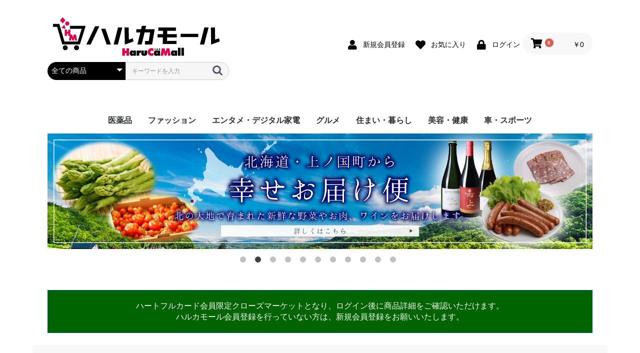

--- FILE ---
content_type: text/html; charset=UTF-8
request_url: https://haruca-mall.com/
body_size: 86286
content:
<!doctype html>
<html lang="ja">
<head prefix="og: http://ogp.me/ns# fb: http://ogp.me/ns/fb# product: http://ogp.me/ns/product#">
    <meta charset="utf-8">
    <meta name="viewport" content="width=device-width, initial-scale=1, shrink-to-fit=no">
    <meta name="eccube-csrf-token" content="-hM6SWx3Lq3qSKqwcFfUUH9bBP_6e5yNQb8cyCh4gqA">
    <title>HaruCaMall / TOPページ</title>
                        <link rel="icon" href="/html/user_data/assets/img/common/favicon.ico">
    <link rel="stylesheet" href="https://stackpath.bootstrapcdn.com/bootstrap/3.4.1/css/bootstrap.min.css" integrity="sha384-HSMxcRTRxnN+Bdg0JdbxYKrThecOKuH5zCYotlSAcp1+c8xmyTe9GYg1l9a69psu" crossorigin="anonymous">
    <link rel="stylesheet" href="https://use.fontawesome.com/releases/v5.3.1/css/all.css" integrity="sha384-mzrmE5qonljUremFsqc01SB46JvROS7bZs3IO2EmfFsd15uHvIt+Y8vEf7N7fWAU" crossorigin="anonymous">
    <link rel="stylesheet" href="//cdn.jsdelivr.net/jquery.slick/1.6.0/slick.css">
    <link rel="stylesheet" href="/html/template/default/assets/css/style.css">
        <style>
        .slick-slider {
            margin-bottom: 30px;
        }

        .slick-dots {
            position: absolute;
            bottom: -45px;
            display: block;
            width: 100%;
            padding: 0;
            list-style: none;
            text-align: center;
        }

        .slick-dots li {
            position: relative;
            display: inline-block;
            width: 20px;
            height: 20px;
            margin: 0 5px;
            padding: 0;

            cursor: pointer;
        }

        .slick-dots li button {
            font-size: 0;
            line-height: 0;
            display: block;
            width: 20px;
            height: 20px;
            padding: 5px;
            cursor: pointer;
            color: transparent;
            border: 0;
            outline: none;
            background: transparent;
        }

        .slick-dots li button:hover,
        .slick-dots li button:focus {
            outline: none;
        }

        .slick-dots li button:hover:before,
        .slick-dots li button:focus:before {
            opacity: 1;
        }

        .slick-dots li button:before {
            content: " ";
            line-height: 20px;
            position: absolute;
            top: 0;
            left: 0;
            width: 12px;
            height: 12px;
            text-align: center;
            opacity: .25;
            background-color: black;
            border-radius: 50%;

        }

        .slick-dots li.slick-active button:before {
            opacity: .75;
            background-color: black;
        }

        .slick-dots li button.thumbnail img {
            width: 0;
            height: 0;
        }
    </style>
    <!-- Global site tag (gtag.js) - Google Analytics -->
    <script async src="https://www.googletagmanager.com/gtag/js?id=G-784H28NSZT"></script>
    <script>
      window.dataLayer = window.dataLayer || [];
      function gtag(){dataLayer.push(arguments);}
      gtag('js', new Date());

      gtag('config', 'G-784H28NSZT');
    </script>
    <script src="https://code.jquery.com/jquery-3.3.1.min.js" integrity="sha256-FgpCb/KJQlLNfOu91ta32o/NMZxltwRo8QtmkMRdAu8=" crossorigin="anonymous"></script>
    <script>
        $(function() {
            $.ajaxSetup({
                'headers': {
                    'ECCUBE-CSRF-TOKEN': $('meta[name="eccube-csrf-token"]').attr('content')
                }
            });
        });
    </script>
                    <link rel="stylesheet" href="/html/user_data/assets/css/customize.css">
</head>
<body id="page_homepage" class="front_page">

<div class="ec-layoutRole">
                <div class="ec-layoutRole__header">
                <!-- ▼ヘッダー(商品検索・ログインナビ・カート) -->
            <div class="ec-headerNaviRole">
    <div class="ec-headerNaviRole__left">
        <div class="ec-headerNaviRole__search">
            
<div class="ec-headerSearch">
    <a href="https://haruca-mall.com/">
        <img src="/html/user_data/images/HarucaMall_logo.jpg" width="100">
    </a>

    <form method="get" class="searchform" action="/products/list">
        <div class="ec-headerSearch__category">
            <div class="ec-select ec-select_search">
                            <select name="category_id" class="category_id"><option value="">全ての商品</option><option value="73">医薬品</option><option value="74">　発毛剤</option><option value="13">ファッション</option><option value="77">　バッグ・雑貨</option><option value="78">　　バッグ</option><option value="21">　小物</option><option value="20">　レディース</option><option value="19">　メンズ</option><option value="38">　バック・カバン</option><option value="14">エンタメ・デジタル家電</option><option value="41">　PC周辺機器</option><option value="23">　家電</option><option value="48">　　美容・健康家電</option><option value="47">　　キッチン家電</option><option value="46">　　生活家電</option><option value="22">　モバイルアクセサリー</option><option value="55">　　ワイヤレス充電器</option><option value="54">　　AirPods関連</option><option value="24">　　スマートフォンケース</option><option value="25">　　タブレットケース</option><option value="26">　　モバイルバッテリー</option><option value="40">　　ケーブル</option><option value="15">グルメ</option><option value="29">　食品</option><option value="81">　　その他</option><option value="45">　　調理加工食品類</option><option value="68">　　肉類</option><option value="69">　　魚介類</option><option value="44">　　野菜・果実類</option><option value="57">　　調味料及び香辛料類</option><option value="53">　　穀類</option><option value="27">　デザート・お菓子</option><option value="70">　　洋干菓子</option><option value="28">　ドリンク</option><option value="42">　酒類・アルコール</option><option value="16">住まい・暮らし</option><option value="82">　防災用品</option><option value="58">　インテリア</option><option value="62">　　テーブル</option><option value="61">　　チェア</option><option value="59">　　収納</option><option value="60">　　その他</option><option value="30">　日用品・雑貨</option><option value="65">　　生活雑貨</option><option value="56">　　日用消耗品</option><option value="64">　　その他</option><option value="31">　キッチン用品</option><option value="49">　　調理・製菓道具</option><option value="36">　寝具・リビング</option><option value="71">　　枕</option><option value="63">　　布団・毛布・シーツ</option><option value="66">　ガーデン・工具</option><option value="67">　　その他</option><option value="35">　除菌</option><option value="39">　加湿器</option><option value="17">美容・健康</option><option value="51">　美容</option><option value="34">　健康</option><option value="52">　　マッサージ用品</option><option value="50">　　健康用品</option><option value="33">　コスメ</option><option value="32">　スキンケア</option><option value="37">　ドライヤー</option><option value="18">車・スポーツ</option><option value="75">　ゴルフ用品</option></select>
    
            </div>
        </div>
        <div class="ec-headerSearch__keyword">
            <div class="ec-input">
                <input type="search" name="name" maxlength="50" class="search-name" placeholder="キーワードを入力" />
                <button class="ec-headerSearch__keywordBtn" type="submit">
                    <div class="ec-icon">
                        <img src="/html/template/default/assets/icon/search-dark.svg" alt="">
                    </div>
                </button>
            </div>
        </div>
    </form>
</div>
        </div>
        <div class="ec-headerRole__navSP">
            
<div class="ec-headerNavSP">
    <i class="fas fa-bars"></i>
</div>
        </div>
    </div>
    <div class="ec-headerNaviRole__right">
        <div class="ec-headerNaviRole__nav">
            
<div class="ec-headerNav">
            <div class="ec-headerNav__item">
            <a href="https://haruca-mall.com/entry">
                <i class="ec-headerNav__itemIcon fas fa-user fa-fw"></i>
                <span class="ec-headerNav__itemLink">新規会員登録</span>
            </a>
        </div>
                    <div class="ec-headerNav__item">
                <a href="https://haruca-mall.com/mypage/favorite">
                    <i class="ec-headerNav__itemIcon fas fa-heart fa-fw"></i>
                    <span class="ec-headerNav__itemLink">お気に入り</span>
                </a>
            </div>
                <div class="ec-headerNav__item">
            <a href="https://haruca-mall.com/mypage/login">
                <i class="ec-headerNav__itemIcon fas fa-lock fa-fw"></i>
                <span class="ec-headerNav__itemLink">ログイン</span>
            </a>
        </div>
    </div>

        </div>
        <div class="ec-headerRole__cart">
            <div class="ec-cartNaviWrap">
    <div class="ec-cartNavi">
        <i class="ec-cartNavi__icon fas fa-shopping-cart">
            <span class="ec-cartNavi__badge">0</span>
        </i>
        <div class="ec-cartNavi__label">
            <div class="ec-cartNavi__price">￥0</div>
        </div>
    </div>
            <div class="ec-cartNaviNull">
            <div class="ec-cartNaviNull__message">
                <p>現在カート内に商品はございません。</p>
            </div>
        </div>
    </div>

        </div>
    </div>
</div>
        <!-- ▲ヘッダー(商品検索・ログインナビ・カート) -->
    <!-- ▼ロゴ -->
            <div class="ec-headerRole">
    <div class="ec-headerRole__title">
        <div class="ec-headerTitle">
            <div class="ec-headerTitle__title">
                <h1>
<!--
                    <a href="https://haruca-mall.com/">
                        <img src="/html/user_data/images/HarucaMall_logo.jpg" width="200">
                        HaruCaMall
                    </a>
-->
                </h1>
            </div>
        </div>
    </div>
</div>
        <!-- ▲ロゴ -->
    <!-- ▼カテゴリナビ(PC) -->
            


<div class="ec-categoryNaviRole">
    <div class="ec-itemNav">
        <ul class="ec-itemNav__nav">
                            <li>
                            <a href="https://haruca-mall.com/products/list?category_id=73&orderby=2">
        医薬品
    </a>
            <ul>
                            <li>
                            <a href="https://haruca-mall.com/products/list?category_id=74&orderby=2">
        発毛剤
    </a>
    
                </li>
                    </ul>
    
                </li>
                            <li>
                            <a href="https://haruca-mall.com/products/list?category_id=13&orderby=2">
        ファッション
    </a>
            <ul>
                            <li>
                            <a href="https://haruca-mall.com/products/list?category_id=77&orderby=2">
        バッグ・雑貨
    </a>
            <ul>
                            <li>
                            <a href="https://haruca-mall.com/products/list?category_id=78&orderby=2">
        バッグ
    </a>
    
                </li>
                    </ul>
    
                </li>
                            <li>
                            <a href="https://haruca-mall.com/products/list?category_id=21&orderby=2">
        小物
    </a>
    
                </li>
                            <li>
                            <a href="https://haruca-mall.com/products/list?category_id=20&orderby=2">
        レディース
    </a>
    
                </li>
                            <li>
                            <a href="https://haruca-mall.com/products/list?category_id=19&orderby=2">
        メンズ
    </a>
    
                </li>
                            <li>
                            <a href="https://haruca-mall.com/products/list?category_id=38&orderby=2">
        バック・カバン
    </a>
    
                </li>
                    </ul>
    
                </li>
                            <li>
                            <a href="https://haruca-mall.com/products/list?category_id=14&orderby=2">
        エンタメ・デジタル家電
    </a>
            <ul>
                            <li>
                            <a href="https://haruca-mall.com/products/list?category_id=41&orderby=2">
        PC周辺機器
    </a>
    
                </li>
                            <li>
                            <a href="https://haruca-mall.com/products/list?category_id=23&orderby=2">
        家電
    </a>
            <ul>
                            <li>
                            <a href="https://haruca-mall.com/products/list?category_id=48&orderby=2">
        美容・健康家電
    </a>
    
                </li>
                            <li>
                            <a href="https://haruca-mall.com/products/list?category_id=47&orderby=2">
        キッチン家電
    </a>
    
                </li>
                            <li>
                            <a href="https://haruca-mall.com/products/list?category_id=46&orderby=2">
        生活家電
    </a>
    
                </li>
                    </ul>
    
                </li>
                            <li>
                            <a href="https://haruca-mall.com/products/list?category_id=22&orderby=2">
        モバイルアクセサリー
    </a>
            <ul>
                            <li>
                            <a href="https://haruca-mall.com/products/list?category_id=55&orderby=2">
        ワイヤレス充電器
    </a>
    
                </li>
                            <li>
                            <a href="https://haruca-mall.com/products/list?category_id=54&orderby=2">
        AirPods関連
    </a>
    
                </li>
                            <li>
                            <a href="https://haruca-mall.com/products/list?category_id=24&orderby=2">
        スマートフォンケース
    </a>
    
                </li>
                            <li>
                            <a href="https://haruca-mall.com/products/list?category_id=25&orderby=2">
        タブレットケース
    </a>
    
                </li>
                            <li>
                            <a href="https://haruca-mall.com/products/list?category_id=26&orderby=2">
        モバイルバッテリー
    </a>
    
                </li>
                            <li>
                            <a href="https://haruca-mall.com/products/list?category_id=40&orderby=2">
        ケーブル
    </a>
    
                </li>
                    </ul>
    
                </li>
                    </ul>
    
                </li>
                            <li>
                            <a href="https://haruca-mall.com/products/list?category_id=15&orderby=2">
        グルメ
    </a>
            <ul>
                            <li>
                            <a href="https://haruca-mall.com/products/list?category_id=29&orderby=2">
        食品
    </a>
            <ul>
                            <li>
                            <a href="https://haruca-mall.com/products/list?category_id=81&orderby=2">
        その他
    </a>
    
                </li>
                            <li>
                            <a href="https://haruca-mall.com/products/list?category_id=45&orderby=2">
        調理加工食品類
    </a>
    
                </li>
                            <li>
                            <a href="https://haruca-mall.com/products/list?category_id=68&orderby=2">
        肉類
    </a>
    
                </li>
                            <li>
                            <a href="https://haruca-mall.com/products/list?category_id=69&orderby=2">
        魚介類
    </a>
    
                </li>
                            <li>
                            <a href="https://haruca-mall.com/products/list?category_id=44&orderby=2">
        野菜・果実類
    </a>
    
                </li>
                            <li>
                            <a href="https://haruca-mall.com/products/list?category_id=57&orderby=2">
        調味料及び香辛料類
    </a>
    
                </li>
                            <li>
                            <a href="https://haruca-mall.com/products/list?category_id=53&orderby=2">
        穀類
    </a>
    
                </li>
                    </ul>
    
                </li>
                            <li>
                            <a href="https://haruca-mall.com/products/list?category_id=27&orderby=2">
        デザート・お菓子
    </a>
            <ul>
                            <li>
                            <a href="https://haruca-mall.com/products/list?category_id=70&orderby=2">
        洋干菓子
    </a>
    
                </li>
                    </ul>
    
                </li>
                            <li>
                            <a href="https://haruca-mall.com/products/list?category_id=28&orderby=2">
        ドリンク
    </a>
    
                </li>
                            <li>
                            <a href="https://haruca-mall.com/products/list?category_id=42&orderby=2">
        酒類・アルコール
    </a>
    
                </li>
                    </ul>
    
                </li>
                            <li>
                            <a href="https://haruca-mall.com/products/list?category_id=16&orderby=2">
        住まい・暮らし
    </a>
            <ul>
                            <li>
                            <a href="https://haruca-mall.com/products/list?category_id=82&orderby=2">
        防災用品
    </a>
    
                </li>
                            <li>
                            <a href="https://haruca-mall.com/products/list?category_id=58&orderby=2">
        インテリア
    </a>
            <ul>
                            <li>
                            <a href="https://haruca-mall.com/products/list?category_id=62&orderby=2">
        テーブル
    </a>
    
                </li>
                            <li>
                            <a href="https://haruca-mall.com/products/list?category_id=61&orderby=2">
        チェア
    </a>
    
                </li>
                            <li>
                            <a href="https://haruca-mall.com/products/list?category_id=59&orderby=2">
        収納
    </a>
    
                </li>
                            <li>
                            <a href="https://haruca-mall.com/products/list?category_id=60&orderby=2">
        その他
    </a>
    
                </li>
                    </ul>
    
                </li>
                            <li>
                            <a href="https://haruca-mall.com/products/list?category_id=30&orderby=2">
        日用品・雑貨
    </a>
            <ul>
                            <li>
                            <a href="https://haruca-mall.com/products/list?category_id=65&orderby=2">
        生活雑貨
    </a>
    
                </li>
                            <li>
                            <a href="https://haruca-mall.com/products/list?category_id=56&orderby=2">
        日用消耗品
    </a>
    
                </li>
                            <li>
                            <a href="https://haruca-mall.com/products/list?category_id=64&orderby=2">
        その他
    </a>
    
                </li>
                    </ul>
    
                </li>
                            <li>
                            <a href="https://haruca-mall.com/products/list?category_id=31&orderby=2">
        キッチン用品
    </a>
            <ul>
                            <li>
                            <a href="https://haruca-mall.com/products/list?category_id=49&orderby=2">
        調理・製菓道具
    </a>
    
                </li>
                    </ul>
    
                </li>
                            <li>
                            <a href="https://haruca-mall.com/products/list?category_id=36&orderby=2">
        寝具・リビング
    </a>
            <ul>
                            <li>
                            <a href="https://haruca-mall.com/products/list?category_id=71&orderby=2">
        枕
    </a>
    
                </li>
                            <li>
                            <a href="https://haruca-mall.com/products/list?category_id=63&orderby=2">
        布団・毛布・シーツ
    </a>
    
                </li>
                    </ul>
    
                </li>
                            <li>
                            <a href="https://haruca-mall.com/products/list?category_id=66&orderby=2">
        ガーデン・工具
    </a>
            <ul>
                            <li>
                            <a href="https://haruca-mall.com/products/list?category_id=67&orderby=2">
        その他
    </a>
    
                </li>
                    </ul>
    
                </li>
                            <li>
                            <a href="https://haruca-mall.com/products/list?category_id=35&orderby=2">
        除菌
    </a>
    
                </li>
                            <li>
                            <a href="https://haruca-mall.com/products/list?category_id=39&orderby=2">
        加湿器
    </a>
    
                </li>
                    </ul>
    
                </li>
                            <li>
                            <a href="https://haruca-mall.com/products/list?category_id=17&orderby=2">
        美容・健康
    </a>
            <ul>
                            <li>
                            <a href="https://haruca-mall.com/products/list?category_id=51&orderby=2">
        美容
    </a>
    
                </li>
                            <li>
                            <a href="https://haruca-mall.com/products/list?category_id=34&orderby=2">
        健康
    </a>
            <ul>
                            <li>
                            <a href="https://haruca-mall.com/products/list?category_id=52&orderby=2">
        マッサージ用品
    </a>
    
                </li>
                            <li>
                            <a href="https://haruca-mall.com/products/list?category_id=50&orderby=2">
        健康用品
    </a>
    
                </li>
                    </ul>
    
                </li>
                            <li>
                            <a href="https://haruca-mall.com/products/list?category_id=33&orderby=2">
        コスメ
    </a>
    
                </li>
                            <li>
                            <a href="https://haruca-mall.com/products/list?category_id=32&orderby=2">
        スキンケア
    </a>
    
                </li>
                            <li>
                            <a href="https://haruca-mall.com/products/list?category_id=37&orderby=2">
        ドライヤー
    </a>
    
                </li>
                    </ul>
    
                </li>
                            <li>
                            <a href="https://haruca-mall.com/products/list?category_id=18&orderby=2">
        車・スポーツ
    </a>
            <ul>
                            <li>
                            <a href="https://haruca-mall.com/products/list?category_id=75&orderby=2">
        ゴルフ用品
    </a>
    
                </li>
                    </ul>
    
                </li>
                    </ul>
    </div>
</div>
        <!-- ▲カテゴリナビ(PC) -->

        </div>
    
        
    <div class="ec-layoutRole__contents">
                
                
        <div class="ec-layoutRole__main">
                        
                            <div class="ec-sliderRole">
        <div class="main_visual">
            

            <div class="item slick-slide">
                <a href="https://haruca-mall.com/products/list?category_id=&name=%E3%82%B3%E3%82%B9%E3%83%88%E3%82%B3%E7%89%B9%E9%9B%86">
                    <img src="/html/user_data/images/banner/コストコ企画_スライダー.jpg">
                </a>
            </div>

            <div class="item slick-slide">
                <a href="https://haruca-mall.com/products/list?category_id=&name=%E4%B8%8A%E3%83%8E%E5%9B%BD">
                    <img src="/html/user_data/images/slider/バナー2_w1700.jpg">
                </a>
            </div>

            
            <div class="item slick-slide">
                <a href="https://haruca-mall.com/products/list?category_id=&name=%E5%85%A8%E5%9B%BD%E3%81%AE%E9%8A%98%E8%8F%93">
                    <img src="/html/user_data/images/banner/全国の銘菓特集バナー(大).jpg">
                </a>
            </div>
 
            <div class="item slick-slide">
                <a href="https://haruca-mall.com/products/list?category_id=&name=%E3%82%AB%E3%82%BF%E3%83%AD%E3%82%B0">
                    <img src="/html/user_data/images/slider/カタログギフト_バナー_long.jpg">
                </a>
            </div>

            <div class="item slick-slide">
                <a href="https://haruca-mall.com/products/list?mode=&category_id=&name=%E4%B8%96%E7%95%8C%E3%81%AE%E3%83%AF%E3%82%A4%E3%83%B3%E7%89%B9%E9%9B%86&pageno=1&disp_number=0&orderby=1">
                    <img src="/html/user_data/images/banner/世界のワイン特集バナー_20220603.jpg">
                </a>
            </div>


            <div class="item slick-slide">
                <a href="https://haruca-mall.com/products/list?mode=&category_id=&name=%E5%85%A8%E5%9B%BD%E9%81%93%E3%81%AE%E9%A7%85%E7%89%B9%E9%81%B8&pageno=1&disp_number=0&orderby=2">
                    <img src="/html/user_data/images/slider/道の駅スライダー.jpg">
                </a>
            </div>

            <div class="item slick-slide">
                <a href="https://haruca-mall.com/products/list?category_id=&name=%E5%AE%B6%E9%9B%BB%E7%89%B9%E9%9B%86%E3%80%80">
                    <img src="/html/user_data/images/slider/家電特集バナー.jpg">
                </a>
            </div>

            <div class="item slick-slide">
                <a href="https://haruca-mall.com/products/list?category_id=&name=%E3%81%8A%E5%8F%96%E3%82%8A%E5%AF%84%E3%81%9B%E3%82%B0%E3%83%AB%E3%83%A1">
                    <img src="/html/user_data/images/slider/お取り寄せグルメ_slider.jpg">
                </a>
            </div>

            <div class="item slick-slide">
                <a href="https://haruca-mall.com/products/list?category_id=&name=%E9%98%B2%E7%81%BD%E3%82%B0%E3%83%83%E3%82%BA">
                    <img src="/html/user_data/images/slider/防災グッズ特集バナー_slider.jpg">
                </a>
            </div>

            <div class="item slick-slide">
                <a href="https://haruca-mall.com/products/list?category_id=&name=%E6%96%B0%E7%94%9F%E6%B4%BB%E3%82%B0%E3%83%83%E3%82%BA">
                    <img src="/html/user_data/images/slider/新生活応援フェア_slider.jpg">
                </a>
            </div>

                       
            <div class="item slick-slide">
                <a href="https://haruca-mall.com/entry">
                    <img src="/html/user_data/images/slider/haruka_sride_banner008.jpg">
                </a>
            </div>
        </div>

        <br>
        <div style="color: #ffffff;text-align: center; background: #006400;width: 100%;max-width: 1210px;margin: 30px auto 0px;padding: 20px;border: #005390 1px solid;">
        <p class="fs-16" style="text-align: center;">
        ハートフルカード会員限定クローズマーケットとなり、ログイン後に商品詳細をご確認いただけます。<br>
        ハルカモール会員登録を行っていない方は、新規会員登録をお願いいたします。<br>
        </p>
		</div>

<!-- 
        </div>
        <br>
		<div style="text-align: center;width: 100%;max-width: 1210px;margin: 30px auto 0px;padding: 20px;border: #e8546b 1px solid;">
        <p class="fs-24 fw-b" style="text-align:center;">
        ＜ハルカモールお買い物キャンペーン 第三弾　オータムフェアクーポン配布！＞
        </p>
        <p class="fs-16 fw-b" style="text-align: center;">
        9/15(水)～11/30（火）の期間中、2,000円（税込）以上の購入で300円クーポンをゲットしよう！<br>
        購入時にクーポンコード【 8888 】を入力してください<br><br>
        </p>
        <p class="fs-16 fw-b">
        ※同一発送対象内の購入金額が税込2,000円以上の場合が対象<br>
        <!--※先着1,000名様限定！お一人様１回限り<br>-->

<!-- 
		<div style="text-align: center;width: 100%;max-width: 1210px;margin: 30px auto 0px;padding: 20px;border: #e8546b 1px solid;">
			<p class="fs-24 fw-b" style="text-align:center;">
			＜年末年始休業のお知らせ＞
			</p>
			<p class="fs-16 fw-b" style="text-align: center;">
            平素はハルカモールをご利用いただき誠にありがとうございます。<br>
            年末年始休業についてお知らせさせていただきます。<br>
            <br>
            ハルカモールは2021年12月29日(水)～2022年1月5日(水)まで休業とさせていただきます。<br>
            期間中ご注文は受け付けておりますが、お問い合わせ及び商品発送につきましては2022年1月6日(木)以降順次対応となります。<br>
            <br>
            ご不便をお掛け致しますが、今後ともハルカモールをよろしくお願い致します。<br>
			</p>
		</div>
-->
<!--
		<div style="text-align: center;width: 100%;max-width: 1210px;margin: 30px auto 0px;padding: 20px;border: #e8546b 1px solid;">
			<p class="fs-24 fw-b" style="text-align:center;">
			＜ハルカモール夏季休業期間のお知らせ＞
			</p>
			<p class="fs-16 fw-b" style="text-align: center;">
            いつもハルカモールをご利用いただき、誠にありがとうございます。<br>
            弊社では、誠に勝手ながら下記日程を夏季休業とさせていただきます。<br>
            <br>
            2021年8月11日(水)～2021年8月15日(日)<br>
            ※お問合せフォームでのお問合せを受け付けておりますが、8月16日(月)以降のご返信となります。<br>
            <br>
            ■配送・返品返金について<br>
            配送・ご返品やご返金のお手続きは、8月16日(月)以降、順次ご対応となります。<br>
			</p>
		</div>
-->
<!--        
		<div style="text-align: center;width: 100%;max-width: 1210px;margin: 30px auto 0px;padding: 20px;border: #e8546b 1px solid;">
			<p class="fs-24 fw-b" style="text-align:center;">
			＜システム障害復旧のお知らせ＞
			</p>
			<p class="fs-16 fw-b" style="text-align: center;">
			このたび、システム障害により、オンラインショッピング取引が<br>
			ご利用いただけない事象が発生しておりましたが、現在は復旧しサービス提供を再開いたしました。<br>
			ご利用中のお客様にご迷惑をおかけいたしました。<br>
			<br>
			お手数をおかけして誠に申し訳ございませんが、2021年7月21日（水）15:00以前に登録済の会員様におかれましては<br>再度、会員情報のご登録をお願いいたします。<br>
			<br>
			このような事態を二度と発生させることのないよう、定期バックアップの強化と<br>
			より一層セキュリティ強化に取り組むことにより再発防止に努めてまいります。<br>
			今後とも、ハルカモールへのご愛顧を賜りますよう、よろしくお願い申し上げます。<br>
			<br>
			■ 障害発生日時<br>
			2021年7月12日（月）0:00－　2021年7月21日（水）15:00（復旧済）<br>
			</p>
		</div>
-->
<!--
        <a class="twitter-timeline" data-width="500" data-height="300" href="https://twitter.com/HaruCaMall?ref_src=twsrc%5Etfw">Tweets by HaruCaMall</a> <script async src="https://platform.twitter.com/widgets.js" charset="utf-8"></script>
-->
    </div>

                                        <div class="ec-layoutRole__mainBottom">
                        <!-- ▼トピック -->
            
<div class="ec-topicRole">
	<div class="ec-role">
	<div class="ec-secHeading">
		<span class="ec-secHeading__en">TOPICS</span>
		<span class="ec-secHeading__line"></span>
		<span class="ec-secHeading__ja">特集</span>
	</div>


	<div class="ec-topicRole__list">

		<div class="ec-topicRole__listItem">
			<a href="https://haruca-mall.com/products/list?mode=&category_id=&name=%E3%82%AA%E3%82%B9%E3%82%B9%E3%83%A1%E6%96%B0%E5%95%86%E5%93%81&pageno=1&disp_number=0&orderby=3">
				<img src="/html/user_data/images/slider/オススメ新商品.jpg">
			</a>
			<p class="ec-topicRole__listItemTitle">まずは新商品ラインアップをチェック！</p>
		</div>

		<div class="ec-topicRole__listItem">
			<a href="https://haruca-mall.com/products/list?category_id=&name=%E3%82%B3%E3%82%B9%E3%83%88%E3%82%B3%E7%89%B9%E9%9B%86">
				<img src="/html/user_data/images/banner/コストコ企画_バナー.jpg">
			</a>
			<p class="ec-topicRole__listItemTitle">人気の商品をお得にどうぞ！</p>
		</div>


		        <div class="ec-topicRole__listItem">
			<a href="https://haruca-mall.com/products/list?mode=&category_id=&name=%E5%85%A8%E5%9B%BD%E9%81%93%E3%81%AE%E9%A7%85%E7%89%B9%E9%81%B8&pageno=1&disp_number=0&orderby=2">
				<img src="/html/user_data/images/banner/道の駅バナー.jpg">
			</a>
			<p class="ec-topicRole__listItemTitle">道の駅商品をお届け！</p>
		</div>

	</div><!-- div ec-topicRole__list end -->


	<div class="ec-topicRole__list">

        <div class="ec-topicRole__listItem">
			<a href="https://haruca-mall.com/products/list?category_id=&name=%E4%B8%8A%E3%83%8E%E5%9B%BD">
				<img src="/html/user_data/images/banner/バナー2_w1100.jpg">
			</a>
			<p class="ec-topicRole__listItemTitle">北海道は道南の産品を厳選！</p>
		</div>

		<div class="ec-topicRole__listItem">
			<a href="https://haruca-mall.com/products/list?category_id=&name=%E3%81%8A%E5%8F%96%E3%82%8A%E5%AF%84%E3%81%9B%E3%82%B0%E3%83%AB%E3%83%A1">
				<img src="/html/user_data/images/banner/お取り寄せグルメ_topic.jpg">
			</a>
			<p class="ec-topicRole__listItemTitle">全国の特産品、肉、魚、総菜が充実！</p>
		</div>
	    
	    	    <div class="ec-topicRole__listItem">
			<a href="https://haruca-mall.com/products/list?category_id=&name=%E9%98%B2%E7%81%BD%E3%82%B0%E3%83%83%E3%82%BA">
				<img src="/html/user_data/images/banner/防災グッズ特集バナー_topic.jpg">
			</a>
			<p class="ec-topicRole__listItemTitle">避難用に役立つ防災セット！</p>
		</div>

	</div><!-- div ec-topicRole__list end -->


	<div class="ec-topicRole__list">

		<div class="ec-topicRole__listItem">
			<a href="https://haruca-mall.com/products/list?category_id=&name=%E6%96%B0%E7%94%9F%E6%B4%BB%E3%82%B0%E3%83%83%E3%82%BA">
				<img src="/html/user_data/images/banner/新生活応援フェア_topic.jpg">
			</a>
			<p class="ec-topicRole__listItemTitle">新生活に役立つグッズをご紹介！</p>
		</div>


		<div class="ec-topicRole__listItem">
			<a href="https://haruca-mall.com/products/list?category_id=&name=%E3%83%8F%E3%83%BC%E3%83%88%E3%83%95%E3%83%AB%E3%82%AC%E3%82%A4%E3%83%89%E3%83%96%E3%83%83%E3%82%AF">
				<img src="/html/user_data/images/banner/2025年度ガイドブック.jpg">
			</a>
			<p class="ec-topicRole__listItemTitle">お得な情報満載！</p>
		</div>
	    
	    <div class="ec-topicRole__listItem">
			<a href="https://haruca-mall.com/products/list?category_id=&name=%E5%85%A8%E5%9B%BD%E3%81%AE%E9%8A%98%E8%8F%93">
				<img src="/html/user_data/images/banner/全国の銘菓特集バナー_topic.jpg">
			</a>
			<p class="ec-topicRole__listItemTitle">全国の銘菓をご紹介！</p>
		</div>

	</div><!-- div ec-topicRole__list end -->


	<div class="ec-topicRole__list">

-		<div class="ec-topicRole__listItem">
			<a href="https://haruca-mall.com/products/list?category_id=&name=%E4%B8%96%E7%95%8C%E3%81%AE%E3%83%AF%E3%82%A4%E3%83%B3%E7%89%B9%E9%9B%86&orderby=2">
				<img src="/html/user_data/images/slider/世界のワイン特集バナー_20220603_sub.jpg">
			</a>
			<p class="ec-topicRole__listItemTitle">待望の世界のワイン特集！！！！！！！！</p>
		</div>

	    
		<div class="ec-topicRole__listItem">
			<a href="https://haruca-mall.com/products/list?category_id=&name=%E3%82%AB%E3%82%BF%E3%83%AD%E3%82%B0">
				<img src="/html/user_data/images/slider/カタログギフト_バナー_short.jpg">
			</a>
			<p class="ec-topicRole__listItemTitle">贈り物に迷ったらカタログギフトはいかがですか？</p>
		</div>


	    <div class="ec-topicRole__listItem">
			<a href="https://haruca-mall.com/products/list?category_id=&name=%E3%81%BF%E3%82%93%E3%83%91%E3%82%BF">
				<img src="/html/user_data/images/slider/yasai_pickup_banner.jpg">
			</a>
			<p class="ec-topicRole__listItemTitle">四季折々の旬な野菜を新鮮な状態でお届けします！</p>
		</div>

	</div><!-- div ec-topicRole__list end -->


	<div class="ec-topicRole__list">

		<div class="ec-topicRole__listItem">
			<a href="https://haruca-mall.com/products/list?category_id=&name=%E5%AE%B6%E9%9B%BB%E7%89%B9%E9%9B%86%E3%80%80">
				<img src="/html/user_data/images/slider/家電特集バナー_ショート.jpg">
			</a>
			<p class="ec-topicRole__listItemTitle">欲しかった家電がみつかるかも！？</p>
		</div>


		<div class="ec-topicRole__listItem">
			<a href="">
				&nbsp;
			</a>
			<p class="ec-topicRole__listItemTitle"></p>
		</div>

		<div class="ec-topicRole__listItem">
			<a href="">
				&nbsp;
			</a>
			<p class="ec-topicRole__listItemTitle"></p>
		</div>
		
		
		</div>

		
		
	</div>

<!-- div ec-topicRole__list end -->


	</div>
</div>
        <!-- ▲トピック -->
    <!-- ▼新着商品 -->
            

<div class="ec-role">
<div class="ec-newItemRole">

<div class="ec-newItemRole__list">
<div class="ec-newItemRole__listItem">
<div class="ec-newItemRole__listItemHeading ec-secHeading--tandem">
<span class="ec-secHeading__en">PICKUP</span>
<span class="ec-secHeading__line"></span>
<span class="ec-secHeading__ja">注目商品</span>
                    <a class="ec-inlineBtn--top" href="https://haruca-mall.com/products/list?mode=&category_id=&name=&pageno=1&disp_number=2&orderby=0">more
                    </a>
                </div>
            </div>
            
    <div class="ec-newItemRole__listItem">
    <a href="https://haruca-mall.com/products/detail/1631">
    <img src="https://haruca-mall.com/html/upload/save_image/0401180734_67ebacd6540cc.jpg">
    <p class="ec-newItemRole__listItemTitle">辛子明太子無着色800g
    </p>
    <p class="ec-newItemRole__listItemPrice">送料無料￥9,072(税込)
    </p>
    </a>
    </div>
            
    <div class="ec-newItemRole__listItem">
    <a href="https://haruca-mall.com/products/detail/1766">
    <img src="/html/upload/save_image/1204120825_674fc7a9257df.jpg">
    <p class="ec-newItemRole__listItemTitle">～コストコ特集～ カークランドシグネチャー はちみつ ベアージャグ 750g x 3本
    </p>
    <p class="ec-newItemRole__listItemPrice">送料無料￥2,592(税込)
    </p>
    </a>
    </div>
    
    <div class="ec-newItemRole__listItem">
    <a href="https://haruca-mall.com/products/detail/1552">
    <img src="/html/upload/save_image/0319145546_67da5c628f692.jpg">
    <p class="ec-newItemRole__listItemTitle">赤ワイン Umbria Rosso IGT「ウンブリア・ロッソ IGT」
    </p>
    <p class="ec-newItemRole__listItemPrice">送料無料￥5,500(税込)
    </p>
    </a>
    </div>
    
    <div class="ec-newItemRole__listItem">
    <a href="https://haruca-mall.com/products/detail/1733">
    <img src="/html/upload/save_image/1030100608_6902ba00c54d5.jpg">
    <p class="ec-newItemRole__listItemTitle">ミノキシジル複合ローション5％　第1類医薬品
    </p>
    <p class="ec-newItemRole__listItemPrice">送料無料￥1,100(税込)
    </p>
    </a>
    </div>

</div>



<div class="ec-newItemRole__list">
    
        <div class="ec-newItemRole__listItem">
    <a href="https://haruca-mall.com/products/detail/1715">
    <img src="https://haruca-mall.com/html/upload/save_image/0825110431_68abc4af5dc98.jpg">
    <p class="ec-newItemRole__listItemTitle">オリジナル パズル 名入れ オーダーメイド 写真入り ジグソーパズル A4 104ピース
    </p>
    <p class="ec-newItemRole__listItemPrice">￥2,200(税込)
    </p>
    </a>
    </div>
    
        <div class="ec-newItemRole__listItem">
    <a href="https://haruca-mall.com/products/detail/1614">
    <img src="/html/upload/save_image/0401164012_67eb985c11437.jpg">
    <p class="ec-newItemRole__listItemTitle">「乳蔵」北海道プリン＆十勝生どら
    </p>
    <p class="ec-newItemRole__listItemPrice">送料無料￥4,860(税込)
    </p>
    </a>
    </div>

    <div class="ec-newItemRole__listItem">
    <a href="https://haruca-mall.com/products/detail/1536">
    <img src="https://haruca-mall.com/html/upload/save_image/1204114014_674fc10eea7d4.jpg">
    <p class="ec-newItemRole__listItemTitle">～コストコ特集～ カークランドシグネチャー フードラップ 30cm x 231m 2本
    </p>
    <p class="ec-newItemRole__listItemPrice">￥2,200(税込)
    </p>
    </a>
    </div>
    
    <div class="ec-newItemRole__listItem">
    <a href="https://haruca-mall.com/products/detail/1713">
    <img src="/html/upload/save_image/0825110732_68abc564b10d7.jpg">
    <p class="ec-newItemRole__listItemTitle">オリジナル ゴルフボール 名入れ 12個 オーダーメイド 写真入り
    </p>
    <p class="ec-newItemRole__listItemPrice">￥7,700(税込)
    </p>
    </a>
    </div>
    
    <div class="ec-newItemRole__listItem">
    <a href="https://haruca-mall.com/products/detail/1537">
    <img src="/html/upload/save_image/1204115615_674fc4cf28bf5.jpg">
    <p class="ec-newItemRole__listItemTitle">～コストコ特集～ カークランドシグネチャー 赤ちゃん用 おしりふき 900枚
    </p>
    <p class="ec-newItemRole__listItemPrice">￥2,750(税込)
    </p>
    </a>
    </div>


</div>




<div class="ec-newItemRole__list">
    
    <div class="ec-newItemRole__listItem">
    <a href="https://haruca-mall.com/products/detail/1553">
    <img src="/html/upload/save_image/0319145558_67da5c6ed4f70.jpg">
    <p class="ec-newItemRole__listItemTitle">白ワイン civico 2「チヴィコ・ドゥエ」
    </p>
    <p class="ec-newItemRole__listItemPrice">￥6,600(税込)
    </p>
    </a>
    </div>
    
    <div class="ec-newItemRole__listItem">
    <a href="https://haruca-mall.com/products/detail/1624">
    <img src="/html/upload/save_image/0401172706_67eba35a1c46f.jpg">
    <p class="ec-newItemRole__listItemTitle">米沢牛 すきやき
    </p>
    <p class="ec-newItemRole__listItemPrice">送料無料￥9,720(税込)
    </p>
    </a>
    </div>
    

    <div class="ec-newItemRole__listItem">
    <a href="https://haruca-mall.com/products/detail/1641">
    <img src="/html/upload/save_image/0402170516_67ecefbc7a6d5.jpg">
    <p class="ec-newItemRole__listItemTitle">活魚黒門 一夜干し炙り詰合せ
    </p>
    <p class="ec-newItemRole__listItemPrice">送料無料￥9,180(税込)
    </p>
    </a>
    </div>


    <div class="ec-newItemRole__listItem">
    <a href="https://haruca-mall.com/products/detail/1639">
    <img src="/html/upload/save_image/0402165419_67eced2b02f5c.jpg">
    <p class="ec-newItemRole__listItemTitle">はも詰合せ
    </p>
    <p class="ec-newItemRole__listItemPrice">送料無料￥13,176(税込)
    </p>
    </a>
    </div>


    <div class="ec-newItemRole__listItem">
    <a href="https://haruca-mall.com/products/detail/1637">
    <img src="/html/upload/save_image/0401184733_67ebb635e5980.jpg">
    <p class="ec-newItemRole__listItemTitle">ブランド和牛カレー×讃岐うどん 5人前
    </p>
    <p class="ec-newItemRole__listItemPrice">送料無料￥4,860(税込)
    </p>
    </a>
    </div>
    

</div>



<div class="ec-newItemRole__list">
    
    <div class="ec-newItemRole__listItem">
    <a href="https://haruca-mall.com/products/detail/1605">
    <img src="/html/upload/save_image/0328152816_67e64180cf21f.jpg">
    <p class="ec-newItemRole__listItemTitle">さつま揚げ詰合せ
    </p>
    <p class="ec-newItemRole__listItemPrice">送料無料￥4,860(税込)
    </p>
    </a>
    </div>
    
    <div class="ec-newItemRole__listItem">
    <a href="https://haruca-mall.com/products/detail/1613">
    <img src="/html/upload/save_image/0401162545_67eb94f94d368.jpg">
    <p class="ec-newItemRole__listItemTitle">諸国ラーメンセット
    </p>
    <p class="ec-newItemRole__listItemPrice">送料無料￥4,860(税込)
    </p>
    </a>
    </div>
    

    <div class="ec-newItemRole__listItem">
    <a href="https://haruca-mall.com/products/detail/1611">
    <img src="/html/upload/save_image/0331173701_67ea542d59978.jpg">
    <p class="ec-newItemRole__listItemTitle">「JINBO MINAMI AOYAMA」淡路の玉葱と高知の黄金生姜のスープ
    </p>
    <p class="ec-newItemRole__listItemPrice">送料無料￥4,860(税込)
    </p>
    </a>
    </div>


    <div class="ec-newItemRole__listItem">
    <a href="https://haruca-mall.com/products/detail/1604">
    <img src="/html/upload/save_image/0328152342_67e6406edcba0.jpg">
    <p class="ec-newItemRole__listItemTitle">紅鮭のヒマラヤ岩塩漬け
    </p>
    <p class="ec-newItemRole__listItemPrice">送料無料￥4,860(税込)
    </p>
    </a>
    </div>
    
    
    <div class="ec-newItemRole__listItem">
    <a href="https://haruca-mall.com/products/detail/1620">
    <img src="/html/upload/save_image/0401171108_67eb9f9c7fd61.jpg">
    <p class="ec-newItemRole__listItemTitle">大分県産 真鯛とカンパチのしゃぶしゃぶセット
    </p>
    <p class="ec-newItemRole__listItemPrice">￥9,720(税込)
    </p>
    </a>
    </div>
    
</div>


<div class="ec-newItemRole__list">
    
   <div class="ec-newItemRole__listItem">
    <a href="https://haruca-mall.com/products/detail/1602">
    <img src="/html/upload/save_image/0328151359_67e63e279434d.jpg">
    <p class="ec-newItemRole__listItemTitle">宮崎県産黒毛和牛 生ハンバーグと国産合挽き 生ハンバーグ
    </p>
    <p class="ec-newItemRole__listItemPrice">送料無料￥4,860(税込)
    </p>
    </a>
    </div>
    
    <div class="ec-newItemRole__listItem">
    <a href="https://haruca-mall.com/products/detail/1600">
    <img src="/html/upload/save_image/0328150520_67e63c20aa903.jpg">
    <p class="ec-newItemRole__listItemTitle">北海道産牛サーロインたれ仕込み
    </p>
    <p class="ec-newItemRole__listItemPrice">送料無料￥4,860(税込)
    </p>
    </a>
    </div>
    
    
    <div class="ec-newItemRole__listItem">
    <a href="https://haruca-mall.com/products/detail/1601">
    <img src="/html/upload/save_image/0328150938_67e63d2281d67.jpg">
    <p class="ec-newItemRole__listItemTitle">黒毛和牛と黒豚のすきやき肉
    </p>
    <p class="ec-newItemRole__listItemPrice">送料無料￥4,860(税込)
    </p>
    </a>
    </div>


    <div class="ec-newItemRole__listItem">
    <a href="https://haruca-mall.com/products/detail/1518">
    <img src="/html/upload/save_image/1002113510_66fcb15e2b916.png">
    <p class="ec-newItemRole__listItemTitle">屋内用 災害時用プライバシー保護パーテーション
    </p>
    <p class="ec-newItemRole__listItemPrice">送料無料￥14,300(税込)
    </p>
    </a>
    </div>


    <div class="ec-newItemRole__listItem">
    <a href="https://haruca-mall.com/products/detail/1649">
    <img src="/html/upload/save_image/0428163517_680f2fb55e5d3.jpg">
    <p class="ec-newItemRole__listItemTitle">自家挽きアーモンドのガトーセレクション 16個入 GS16 【3個セット】
    </p>
    <p class="ec-newItemRole__listItemPrice">送料無料￥7,193(税込)
    </p>
    </a>
    </div>
    
        </div>
    


<!--
<div class="ec-newItemRole__listItem">
    <a href="https://haruca-mall.com/products/detail/1531">
    <img src="/html/upload/save_image/1127180452_6746e0b433a0f.jpg">
    <p class="ec-newItemRole__listItemTitle">YOGEE Qi 充電器 3コイル搭載 ワイヤレス充電器 スタンドタイプ
    </p>
    <p class="ec-newItemRole__listItemPrice">送料無料￥3,080(税込)
    </p>
    </a>
    </div>-->


<div class="ec-newItemRole__list">
    
        <div class="ec-newItemRole__listItem">
    <a href="https://haruca-mall.com/products/detail/1742">
    <img src="/html/upload/save_image/1110173851_6911a49b83646.jpg">
    <p class="ec-newItemRole__listItemTitle">～コストコ特集～　農心 辛ラーメン 20袋入
    </p>
    <p class="ec-newItemRole__listItemPrice">送料無料￥1,620(税込)
    </p>
    </a>
    </div>
    
        <div class="ec-newItemRole__listItem">
    <a href="https://haruca-mall.com/products/detail/1741">
    <img src="/html/upload/save_image/1110173517_6911a3c5a5ea1.jpg">
    <p class="ec-newItemRole__listItemTitle">～コストコ特集～　カークランド シグネチャー オーガニック ブルーアガベシロップ 1.02kg x 2
    </p>
    <p class="ec-newItemRole__listItemPrice">送料無料￥2,160(税込)
    </p>
    </a>
    </div>


    <div class="ec-newItemRole__listItem">
    <a href="https://haruca-mall.com/products/detail/1595">
    <img src="/html/upload/save_image/0327161132_67e4fa24798e8.jpg">
    <p class="ec-newItemRole__listItemTitle">神戸ビーフのカレー
    </p>
    <p class="ec-newItemRole__listItemPrice">送料無料￥4,860(税込)
    </p>
    </a>
    </div>


    <div class="ec-newItemRole__listItem">
    <a href="https://haruca-mall.com/products/detail/1628">
    <img src="/html/upload/save_image/0401175428_67eba9c4bd239.jpg">
    <p class="ec-newItemRole__listItemTitle">キングサーモンステーキ
    </p>
    <p class="ec-newItemRole__listItemPrice">送料無料￥9,720(税込)
    </p>
    </a>
    </div>
    

    <div class="ec-newItemRole__listItem">
    <a href="https://haruca-mall.com/products/detail/1593">
    <img src="/html/upload/save_image/0327150805_67e4eb4569b3e.jpg">
    <p class="ec-newItemRole__listItemTitle">「JINBO MINAMI AOYAMA」焼き目つきハンバーグ
    </p>
    <p class="ec-newItemRole__listItemPrice">送料無料￥4,860(税込)
    </p>
    </a>
    </div>

</div>





</div>


</div>
        <!-- ▲新着商品 -->
    <!-- ▼カテゴリバナー -->
            
<div class="ec-topicRole">
    <div class="ec-role">
        <div class="ec-secHeading">
            <span class="ec-secHeading__en">CATEGORY</span>
            <span class="ec-secHeading__line"></span>
            <span class="ec-secHeading__ja">カテゴリ</span>
        </div>
        <div class="ec-topicRole__list">
            <div class="ec-topicRole__listItem">
                <a href="https://haruca-mall.com/products/list?category_id=13&orderby=2">
                    <img src="/html/user_data/images/category/1.png">
                </a>
                <p class="ec-topicRole__listItemTitle">ファッション</p>
            </div>
            <div class="ec-topicRole__listItem">
                <a href="https://haruca-mall.com/products/list?category_id=14&orderby=2">
                    <img src="/html/user_data/images/category/2.png">
                </a>
                <p class="ec-topicRole__listItemTitle">エンタメ・デジタル家電</p>
            </div>
            <div class="ec-topicRole__listItem">
                <a href="https://haruca-mall.com/products/list?category_id=15&orderby=2">
                    <img src="/html/user_data/images/category/3.png">
                </a>
                <p class="ec-topicRole__listItemTitle">グルメ</p>
            </div>
        </div>
        <div class="ec-topicRole__list">
            <div class="ec-topicRole__listItem">
                <a href="https://haruca-mall.com/products/list?category_id=16&orderby=2">
                    <img src="/html/user_data/images/category/4.png">
                </a>
                <p class="ec-topicRole__listItemTitle">住まい・暮らし</p>
            </div>
            <div class="ec-topicRole__listItem">
                <a href="https://haruca-mall.com/products/list?category_id=17&orderby=2">
                    <img src="/html/user_data/images/category/5.png">
                </a>
                <p class="ec-topicRole__listItemTitle">美容・健康</p>
            </div>
            <div class="ec-topicRole__listItem">
                <a href="https://haruca-mall.com/products/list?category_id=18&orderby=2">
                    <img src="/html/user_data/images/category/6.png">
                </a>
                <p class="ec-topicRole__listItemTitle">車・スポーツ</p>
            </div>
        </div>
    </div>
</div>
        <!-- ▲カテゴリバナー -->
    <!-- ▼新入荷商品特集 -->
            
<div class="ec-role">
    <div class="ec-eyecatchRole">
        <div class="ec-eyecatchRole__image">
            <img src="/html/template/default/assets/img/top/img_about.jpg" alt="" role="presentation"/>
        </div>
        <div class="ec-eyecatchRole__intro">
            <p class="ec-eyecatchRole__introEnTitle">HaruCaMall information</p>
            <p class="ec-eyecatchRole__introTitle">ハルカモールの商品で生活に彩りを</p>
            <p class="ec-eyecatchRole__introDescription">ハルカモールでは、一般財団法人愛知県労働者福祉基金協会（通称：ハートフルセンター）の理念である愛知県下の勤労者のみなさまとご家族の福利厚生サービス「安心・快適・充実ライフ」に役立つ商品を提供する事業を行っています。<br />
</p>
            <p>組織・団体での購入として請求書発行をご希望される場合は事前にご連絡をお願いします。</p>
            <a class="ec-blockBtn--top" href="https://haruca-mall.com/products/list?mode=&category_id=&name=&pageno=1&disp_number=2&orderby=0">一覧を見る</a>
        </div>
    </div>
</div>
        <!-- ▲新入荷商品特集 -->
    <!-- ▼新着情報 -->
            
    <script>
        $(function() {
            $('.ec-newsRole__news').each(function() {
                var listLength = $(this).find('.ec-newsRole__newsItem').length;
                if (listLength > 5) {
                    $(this).find('.ec-newsRole__newsItem:gt(4)').each(function() {
                        $(this).hide();
                    });
                    $(this).append('<a id="news_readmore" class="ec-inlineBtn--top">more</a>');
                    var dispNum = 5;
                    $(this).find('#news_readmore').click(function() {
                        dispNum += 5;
                        $(this).parent().find('.ec-newsRole__newsItem:lt(' + dispNum + ')').show();
                        if (dispNum >= listLength) {
                            $(this).hide();
                        }
                    })
                }
            });

            $('.ec-newsRole__newsHeading').on('click', function() {
                $newsItem = $(this).parent('.ec-newsRole__newsItem');
                $newsDescription = $newsItem.children('.ec-newsRole__newsDescription');
                if ($newsDescription.css('display') == 'none') {
                    $newsItem.addClass('is_active');
                    $newsDescription.slideDown(300);
                } else {
                    $newsItem.removeClass('is_active');
                    $newsDescription.slideUp(300);
                }
                return false;
            });
        });
    </script>
<div class="ec-role">
    <div class="ec-newsRole">
        <div class="ec-secHeading">
            <span class="ec-secHeading__en">NEWS</span>
            <span class="ec-secHeading__line"></span>
            <span class="ec-secHeading__ja">新着情報</span>
        </div>
        <div class="ec-newsRole__news">
                            <div class="ec-newsRole__newsItem">
                    <div class="ec-newsRole__newsHeading">
                        <div class="ec-newsRole__newsDate">
                            2026/01/01
                        </div>
                        <div class="ec-newsRole__newsColumn">
                            <div class="ec-newsRole__newsTitle">
                                ハルカモール年始のご挨拶
                            </div>
                                                            <div class="ec-newsRole__newsClose">
                                    <a class="ec-newsRole__newsCloseBtn">
                                        <i class="fas fa-angle-down"></i>
                                    </a>
                                </div>
                                                    </div>
                    </div>
                    <div class="ec-newsRole__newsDescription">
                        2025年も皆様のお陰で無事に継続して営業ができました。<br />
2026年もこれまでの感謝の意を胸に、引き続き営業して参りますのでよろしくお願いいたします！
                                            </div>
                </div>
                            <div class="ec-newsRole__newsItem">
                    <div class="ec-newsRole__newsHeading">
                        <div class="ec-newsRole__newsDate">
                            2025/12/24
                        </div>
                        <div class="ec-newsRole__newsColumn">
                            <div class="ec-newsRole__newsTitle">
                                ハルカモール年末年始休業のお知らせ
                            </div>
                                                            <div class="ec-newsRole__newsClose">
                                    <a class="ec-newsRole__newsCloseBtn">
                                        <i class="fas fa-angle-down"></i>
                                    </a>
                                </div>
                                                    </div>
                    </div>
                    <div class="ec-newsRole__newsDescription">
                        平素はハルカモールをご利用いただき誠にありがとうございます。<br />
年末年始休業についてお知らせさせていただきます。<br />
<br />
ハルカモールは2025年12月30日(火)～2026年1月5日(月)まで休業とさせていただきます。<br />
期間中ご注文は受け付けておりますが、お問い合わせ及び商品発送につきましては2025年1月6日(火)以降順次対応となります。<br />
<br />
ご不便をお掛け致しますが、今後ともハルカモールをよろしくお願い致します。
                                            </div>
                </div>
                            <div class="ec-newsRole__newsItem">
                    <div class="ec-newsRole__newsHeading">
                        <div class="ec-newsRole__newsDate">
                            2025/11/28
                        </div>
                        <div class="ec-newsRole__newsColumn">
                            <div class="ec-newsRole__newsTitle">
                                オープン５周年アニバーサリーセール　2025年11月28日より開催！
                            </div>
                                                            <div class="ec-newsRole__newsClose">
                                    <a class="ec-newsRole__newsCloseBtn">
                                        <i class="fas fa-angle-down"></i>
                                    </a>
                                </div>
                                                    </div>
                    </div>
                    <div class="ec-newsRole__newsDescription">
                        おかげさまでハルカモールは５周年を迎えます。<br />
<br />
5周年アニバーサリーキャンペーンを、11月28日(金)正午より行います。<br />
<br />
日頃の感謝を込め、お得な目玉品として新米５㎏を毎週３袋限定で販売する他、多数のお値打ち価格商品を数量限定で販売いたします。<br />
第１弾から第３弾まで、下記の日程にてお得な週替わり商品を多数取り揃えて販売いたしますので、是非この機会にお買物を楽しんで下さい。<br />
きっとお値打ち商品が見つかり、価格にご満足いただけると思います。<br />
<br />
第1弾：2025年11月28日(金)正午　スタート<br />
第2弾：2025年12月 5日(金)正午　スタート<br />
第3弾：2025年12月12日(金)正午　スタート<br />
<br />
断然お値打ち価格商品や、普段買えない、あんな商品こんな商品　など<br />
続々　登場!!<br />
<br />
ぜひお買い求めください。<br />
<br />
今後もハルカモールをよろしくお願いいたします。
                                            </div>
                </div>
                            <div class="ec-newsRole__newsItem">
                    <div class="ec-newsRole__newsHeading">
                        <div class="ec-newsRole__newsDate">
                            2024/12/24
                        </div>
                        <div class="ec-newsRole__newsColumn">
                            <div class="ec-newsRole__newsTitle">
                                ハルカモール年末年始休業のお知らせ
                            </div>
                                                            <div class="ec-newsRole__newsClose">
                                    <a class="ec-newsRole__newsCloseBtn">
                                        <i class="fas fa-angle-down"></i>
                                    </a>
                                </div>
                                                    </div>
                    </div>
                    <div class="ec-newsRole__newsDescription">
                        平素はハルカモールをご利用いただき誠にありがとうございます。<br />
年末年始休業についてお知らせさせていただきます。<br />
<br />
ハルカモールは2024年12月28日(土)～2025年1月5日(月)まで休業とさせていただきます。<br />
期間中ご注文は受け付けておりますが、お問い合わせ及び商品発送につきましては2025年1月6日(月)以降順次対応となります。<br />
<br />
ご不便をお掛け致しますが、今後ともハルカモールをよろしくお願い致します。
                                            </div>
                </div>
                    </div>
    </div>
</div>
        <!-- ▲新着情報 -->

                </div>
                    </div>

                    </div>

        
                <div class="ec-layoutRole__footer">
                <!-- ▼フッター -->
            <div class="ec-footerRole">
    <div class="ec-footerRole__inner">
        <ul class="ec-footerNavi">
            <li class="ec-footerNavi__link">
                <a href="https://haruca-mall.com/help/about">当サイトについて</a>
            </li>
            <li class="ec-footerNavi__link">
                <a href="https://haruca-mall.com/help/privacy">プライバシーポリシー</a>
            </li>
            <li class="ec-footerNavi__link">
                <a href="https://haruca-mall.com/help/tradelaw">特定商取引法に基づく表記</a>
            </li>
            <li class="ec-footerNavi__link">
                <a href="https://haruca-mall.com/help/agreement">ご利用規約</a>
            </li>
            <li class="ec-footerNavi__link">
                <a href="https://haruca-mall.com/contact">お問い合わせ</a>
            </li>
        </ul>
<!--
        <div>
            <a href="https://haruca-mall.com/"><img src="/html/user_data/images/footer_logo.png" width="180"></a>
        </div>
-->
        <div class="ec-footerTitle">
            <div class="ec-footerTitle__copyright">copyright (c) HaruCaMall all rights reserved.</div>
        </div>
    </div>
</div>
        <!-- ▲フッター -->

        </div>
    </div><!-- ec-layoutRole -->

<div class="ec-overlayRole"></div>
<div class="ec-drawerRoleClose"><i class="fas fa-times"></i></div>
<div class="ec-drawerRole">
                    <!-- ▼商品検索 -->
            
<div class="ec-headerSearch">
    <a href="https://haruca-mall.com/">
        <img src="/html/user_data/images/HarucaMall_logo.jpg" width="100">
    </a>

    <form method="get" class="searchform" action="/products/list">
        <div class="ec-headerSearch__category">
            <div class="ec-select ec-select_search">
                            <select name="category_id" class="category_id"><option value="">全ての商品</option><option value="73">医薬品</option><option value="74">　発毛剤</option><option value="13">ファッション</option><option value="77">　バッグ・雑貨</option><option value="78">　　バッグ</option><option value="21">　小物</option><option value="20">　レディース</option><option value="19">　メンズ</option><option value="38">　バック・カバン</option><option value="14">エンタメ・デジタル家電</option><option value="41">　PC周辺機器</option><option value="23">　家電</option><option value="48">　　美容・健康家電</option><option value="47">　　キッチン家電</option><option value="46">　　生活家電</option><option value="22">　モバイルアクセサリー</option><option value="55">　　ワイヤレス充電器</option><option value="54">　　AirPods関連</option><option value="24">　　スマートフォンケース</option><option value="25">　　タブレットケース</option><option value="26">　　モバイルバッテリー</option><option value="40">　　ケーブル</option><option value="15">グルメ</option><option value="29">　食品</option><option value="81">　　その他</option><option value="45">　　調理加工食品類</option><option value="68">　　肉類</option><option value="69">　　魚介類</option><option value="44">　　野菜・果実類</option><option value="57">　　調味料及び香辛料類</option><option value="53">　　穀類</option><option value="27">　デザート・お菓子</option><option value="70">　　洋干菓子</option><option value="28">　ドリンク</option><option value="42">　酒類・アルコール</option><option value="16">住まい・暮らし</option><option value="82">　防災用品</option><option value="58">　インテリア</option><option value="62">　　テーブル</option><option value="61">　　チェア</option><option value="59">　　収納</option><option value="60">　　その他</option><option value="30">　日用品・雑貨</option><option value="65">　　生活雑貨</option><option value="56">　　日用消耗品</option><option value="64">　　その他</option><option value="31">　キッチン用品</option><option value="49">　　調理・製菓道具</option><option value="36">　寝具・リビング</option><option value="71">　　枕</option><option value="63">　　布団・毛布・シーツ</option><option value="66">　ガーデン・工具</option><option value="67">　　その他</option><option value="35">　除菌</option><option value="39">　加湿器</option><option value="17">美容・健康</option><option value="51">　美容</option><option value="34">　健康</option><option value="52">　　マッサージ用品</option><option value="50">　　健康用品</option><option value="33">　コスメ</option><option value="32">　スキンケア</option><option value="37">　ドライヤー</option><option value="18">車・スポーツ</option><option value="75">　ゴルフ用品</option></select>
    
            </div>
        </div>
        <div class="ec-headerSearch__keyword">
            <div class="ec-input">
                <input type="search" name="name" maxlength="50" class="search-name" placeholder="キーワードを入力" />
                <button class="ec-headerSearch__keywordBtn" type="submit">
                    <div class="ec-icon">
                        <img src="/html/template/default/assets/icon/search-dark.svg" alt="">
                    </div>
                </button>
            </div>
        </div>
    </form>
</div>
        <!-- ▲商品検索 -->
    <!-- ▼カテゴリナビ(SP) -->
            


<div class="ec-headerCategoryArea">
    <div class="ec-headerCategoryArea__heading">
        <p>カテゴリ一覧</p>
    </div>
    <div class="ec-itemNav">
        <ul class="ec-itemNav__nav">
                            <li>
                            <a href="https://haruca-mall.com/products/list?category_id=73&orderby=2">
        医薬品
    </a>
            <ul>
                            <li>
                            <a href="https://haruca-mall.com/products/list?category_id=74&orderby=2">
        発毛剤
    </a>
    
                </li>
                    </ul>
    
                </li>
                            <li>
                            <a href="https://haruca-mall.com/products/list?category_id=13&orderby=2">
        ファッション
    </a>
            <ul>
                            <li>
                            <a href="https://haruca-mall.com/products/list?category_id=77&orderby=2">
        バッグ・雑貨
    </a>
            <ul>
                            <li>
                            <a href="https://haruca-mall.com/products/list?category_id=78&orderby=2">
        バッグ
    </a>
    
                </li>
                    </ul>
    
                </li>
                            <li>
                            <a href="https://haruca-mall.com/products/list?category_id=21&orderby=2">
        小物
    </a>
    
                </li>
                            <li>
                            <a href="https://haruca-mall.com/products/list?category_id=20&orderby=2">
        レディース
    </a>
    
                </li>
                            <li>
                            <a href="https://haruca-mall.com/products/list?category_id=19&orderby=2">
        メンズ
    </a>
    
                </li>
                            <li>
                            <a href="https://haruca-mall.com/products/list?category_id=38&orderby=2">
        バック・カバン
    </a>
    
                </li>
                    </ul>
    
                </li>
                            <li>
                            <a href="https://haruca-mall.com/products/list?category_id=14&orderby=2">
        エンタメ・デジタル家電
    </a>
            <ul>
                            <li>
                            <a href="https://haruca-mall.com/products/list?category_id=41&orderby=2">
        PC周辺機器
    </a>
    
                </li>
                            <li>
                            <a href="https://haruca-mall.com/products/list?category_id=23&orderby=2">
        家電
    </a>
            <ul>
                            <li>
                            <a href="https://haruca-mall.com/products/list?category_id=48&orderby=2">
        美容・健康家電
    </a>
    
                </li>
                            <li>
                            <a href="https://haruca-mall.com/products/list?category_id=47&orderby=2">
        キッチン家電
    </a>
    
                </li>
                            <li>
                            <a href="https://haruca-mall.com/products/list?category_id=46&orderby=2">
        生活家電
    </a>
    
                </li>
                    </ul>
    
                </li>
                            <li>
                            <a href="https://haruca-mall.com/products/list?category_id=22&orderby=2">
        モバイルアクセサリー
    </a>
            <ul>
                            <li>
                            <a href="https://haruca-mall.com/products/list?category_id=55&orderby=2">
        ワイヤレス充電器
    </a>
    
                </li>
                            <li>
                            <a href="https://haruca-mall.com/products/list?category_id=54&orderby=2">
        AirPods関連
    </a>
    
                </li>
                            <li>
                            <a href="https://haruca-mall.com/products/list?category_id=24&orderby=2">
        スマートフォンケース
    </a>
    
                </li>
                            <li>
                            <a href="https://haruca-mall.com/products/list?category_id=25&orderby=2">
        タブレットケース
    </a>
    
                </li>
                            <li>
                            <a href="https://haruca-mall.com/products/list?category_id=26&orderby=2">
        モバイルバッテリー
    </a>
    
                </li>
                            <li>
                            <a href="https://haruca-mall.com/products/list?category_id=40&orderby=2">
        ケーブル
    </a>
    
                </li>
                    </ul>
    
                </li>
                    </ul>
    
                </li>
                            <li>
                            <a href="https://haruca-mall.com/products/list?category_id=15&orderby=2">
        グルメ
    </a>
            <ul>
                            <li>
                            <a href="https://haruca-mall.com/products/list?category_id=29&orderby=2">
        食品
    </a>
            <ul>
                            <li>
                            <a href="https://haruca-mall.com/products/list?category_id=81&orderby=2">
        その他
    </a>
    
                </li>
                            <li>
                            <a href="https://haruca-mall.com/products/list?category_id=45&orderby=2">
        調理加工食品類
    </a>
    
                </li>
                            <li>
                            <a href="https://haruca-mall.com/products/list?category_id=68&orderby=2">
        肉類
    </a>
    
                </li>
                            <li>
                            <a href="https://haruca-mall.com/products/list?category_id=69&orderby=2">
        魚介類
    </a>
    
                </li>
                            <li>
                            <a href="https://haruca-mall.com/products/list?category_id=44&orderby=2">
        野菜・果実類
    </a>
    
                </li>
                            <li>
                            <a href="https://haruca-mall.com/products/list?category_id=57&orderby=2">
        調味料及び香辛料類
    </a>
    
                </li>
                            <li>
                            <a href="https://haruca-mall.com/products/list?category_id=53&orderby=2">
        穀類
    </a>
    
                </li>
                    </ul>
    
                </li>
                            <li>
                            <a href="https://haruca-mall.com/products/list?category_id=27&orderby=2">
        デザート・お菓子
    </a>
            <ul>
                            <li>
                            <a href="https://haruca-mall.com/products/list?category_id=70&orderby=2">
        洋干菓子
    </a>
    
                </li>
                    </ul>
    
                </li>
                            <li>
                            <a href="https://haruca-mall.com/products/list?category_id=28&orderby=2">
        ドリンク
    </a>
    
                </li>
                            <li>
                            <a href="https://haruca-mall.com/products/list?category_id=42&orderby=2">
        酒類・アルコール
    </a>
    
                </li>
                    </ul>
    
                </li>
                            <li>
                            <a href="https://haruca-mall.com/products/list?category_id=16&orderby=2">
        住まい・暮らし
    </a>
            <ul>
                            <li>
                            <a href="https://haruca-mall.com/products/list?category_id=82&orderby=2">
        防災用品
    </a>
    
                </li>
                            <li>
                            <a href="https://haruca-mall.com/products/list?category_id=58&orderby=2">
        インテリア
    </a>
            <ul>
                            <li>
                            <a href="https://haruca-mall.com/products/list?category_id=62&orderby=2">
        テーブル
    </a>
    
                </li>
                            <li>
                            <a href="https://haruca-mall.com/products/list?category_id=61&orderby=2">
        チェア
    </a>
    
                </li>
                            <li>
                            <a href="https://haruca-mall.com/products/list?category_id=59&orderby=2">
        収納
    </a>
    
                </li>
                            <li>
                            <a href="https://haruca-mall.com/products/list?category_id=60&orderby=2">
        その他
    </a>
    
                </li>
                    </ul>
    
                </li>
                            <li>
                            <a href="https://haruca-mall.com/products/list?category_id=30&orderby=2">
        日用品・雑貨
    </a>
            <ul>
                            <li>
                            <a href="https://haruca-mall.com/products/list?category_id=65&orderby=2">
        生活雑貨
    </a>
    
                </li>
                            <li>
                            <a href="https://haruca-mall.com/products/list?category_id=56&orderby=2">
        日用消耗品
    </a>
    
                </li>
                            <li>
                            <a href="https://haruca-mall.com/products/list?category_id=64&orderby=2">
        その他
    </a>
    
                </li>
                    </ul>
    
                </li>
                            <li>
                            <a href="https://haruca-mall.com/products/list?category_id=31&orderby=2">
        キッチン用品
    </a>
            <ul>
                            <li>
                            <a href="https://haruca-mall.com/products/list?category_id=49&orderby=2">
        調理・製菓道具
    </a>
    
                </li>
                    </ul>
    
                </li>
                            <li>
                            <a href="https://haruca-mall.com/products/list?category_id=36&orderby=2">
        寝具・リビング
    </a>
            <ul>
                            <li>
                            <a href="https://haruca-mall.com/products/list?category_id=71&orderby=2">
        枕
    </a>
    
                </li>
                            <li>
                            <a href="https://haruca-mall.com/products/list?category_id=63&orderby=2">
        布団・毛布・シーツ
    </a>
    
                </li>
                    </ul>
    
                </li>
                            <li>
                            <a href="https://haruca-mall.com/products/list?category_id=66&orderby=2">
        ガーデン・工具
    </a>
            <ul>
                            <li>
                            <a href="https://haruca-mall.com/products/list?category_id=67&orderby=2">
        その他
    </a>
    
                </li>
                    </ul>
    
                </li>
                            <li>
                            <a href="https://haruca-mall.com/products/list?category_id=35&orderby=2">
        除菌
    </a>
    
                </li>
                            <li>
                            <a href="https://haruca-mall.com/products/list?category_id=39&orderby=2">
        加湿器
    </a>
    
                </li>
                    </ul>
    
                </li>
                            <li>
                            <a href="https://haruca-mall.com/products/list?category_id=17&orderby=2">
        美容・健康
    </a>
            <ul>
                            <li>
                            <a href="https://haruca-mall.com/products/list?category_id=51&orderby=2">
        美容
    </a>
    
                </li>
                            <li>
                            <a href="https://haruca-mall.com/products/list?category_id=34&orderby=2">
        健康
    </a>
            <ul>
                            <li>
                            <a href="https://haruca-mall.com/products/list?category_id=52&orderby=2">
        マッサージ用品
    </a>
    
                </li>
                            <li>
                            <a href="https://haruca-mall.com/products/list?category_id=50&orderby=2">
        健康用品
    </a>
    
                </li>
                    </ul>
    
                </li>
                            <li>
                            <a href="https://haruca-mall.com/products/list?category_id=33&orderby=2">
        コスメ
    </a>
    
                </li>
                            <li>
                            <a href="https://haruca-mall.com/products/list?category_id=32&orderby=2">
        スキンケア
    </a>
    
                </li>
                            <li>
                            <a href="https://haruca-mall.com/products/list?category_id=37&orderby=2">
        ドライヤー
    </a>
    
                </li>
                    </ul>
    
                </li>
                            <li>
                            <a href="https://haruca-mall.com/products/list?category_id=18&orderby=2">
        車・スポーツ
    </a>
            <ul>
                            <li>
                            <a href="https://haruca-mall.com/products/list?category_id=75&orderby=2">
        ゴルフ用品
    </a>
    
                </li>
                    </ul>
    
                </li>
                    </ul>
    </div>
</div>
        <!-- ▲カテゴリナビ(SP) -->
    <!-- ▼ログインナビ(SP) -->
            
<div class="ec-headerLinkArea">
    <div class="ec-headerLink__list">
        <a class="ec-headerLink__item" href="https://haruca-mall.com/cart">
            <div class="ec-headerLink__icon">
                <i class="fas fa-shopping-cart fa-fw"></i>
            </div>
            <span>カートを見る</span>
        </a>
                    <a class="ec-headerLink__item" href="https://haruca-mall.com/entry">
                <div class="ec-headerLink__icon">
                    <i class="fas fa-user fa-fw"></i>
                </div>
                <span>新規会員登録</span>
            </a>
                            <a class="ec-headerLink__item" href="https://haruca-mall.com/mypage/favorite">
                    <div class="ec-headerLink__icon">
                        <i class="fas fa-heart fa-fw"></i>
                    </div>
                    <span>お気に入り</span>
                </a>
                        <a class="ec-headerLink__item" href="https://haruca-mall.com/mypage/login">
                <div class="ec-headerLink__icon">
                    <i class="fas fa-lock fa-fw"></i>
                </div>
                <span>ログイン</span>
            </a>
                <a class="ec-headerLink__item" href="https://haruca-mall.com/">
            <div class="ec-headerLink__icon">
                <i class="fas fa-home fa-fw"></i>
            </div>
            <span>ホームに戻る</span>
        </a>
    </div>
</div>

        <!-- ▲ログインナビ(SP) -->

    </div>
<div class="ec-blockTopBtn pagetop">ページトップへ</div>
<script src="https://stackpath.bootstrapcdn.com/bootstrap/3.4.1/js/bootstrap.min.js" integrity="sha384-aJ21OjlMXNL5UyIl/XNwTMqvzeRMZH2w8c5cRVpzpU8Y5bApTppSuUkhZXN0VxHd" crossorigin="anonymous"></script>
<script src="https://cdn.jsdelivr.net/jquery.slick/1.6.0/slick.min.js"></script>
<script>
var eccube_lang = {
    "common.delete_confirm":"削除してもよろしいですか?"
}
</script><script src="/html/template/default/assets/js/function.js"></script>
<script src="/html/template/default/assets/js/eccube.js"></script>
    <script>
        $(function() {
            $('.main_visual').slick({
                dots: true,
                arrows: false,
                autoplay: true,
                speed: 2000
            });
        });
    </script>
    <script src="/html/user_data/assets/js/customize.js"></script>
</body>
</html>
